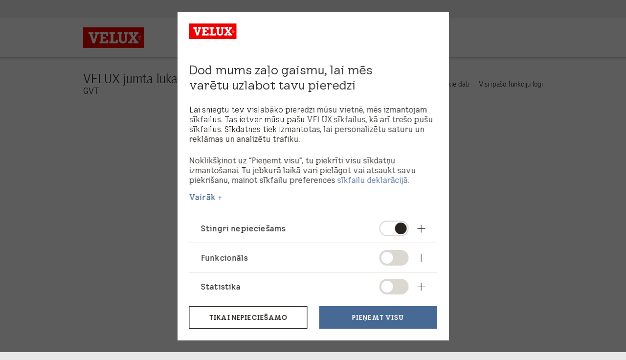

--- FILE ---
content_type: text/html; charset=utf-8
request_url: https://resursi.velux.lv/ipaso-funkciju-jumta-logi/gvt
body_size: 7955
content:

<!DOCTYPE html>

<html lang="lv">
<head><meta charset="utf-8" /><meta name="viewport" content="width=device-width,initial-scale=1" />
        <meta name="pageid" content="{2869A76A-364D-437D-90BB-72ADC9766E6B}" />
        
    

        <link media="screen,print" rel="stylesheet" href="//afd-marketing.velux.com/dist/marketing/tailwind.min.css?key=176897034151582" />
        
        <link media="screen, print" rel="stylesheet" href="//afd-marketing.velux.com/dist/marketing/marketing.min.css?key=176897034134339" />
        
        <script src="https://code.jquery.com/jquery-3.3.0.min.js" integrity="sha256-RTQy8VOmNlT6b2PIRur37p6JEBZUE7o8wPgMvu18MC4=" crossorigin="anonymous"></script>
        <script src="https://code.jquery.com/jquery-migrate-3.3.2.js"></script>
        <link rel="preload" href="/dist/fonts/veluxgothic-light.woff" as="font" type="font/woff" crossorigin>
        <link rel="preload" href="/dist/fonts/veluxgothic-bold.woff" as="font" type="font/woff" crossorigin>
        <link rel="preload" href="/dist/fonts/veluxgothic-black.woff" as="font" type="font/woff" crossorigin>
        <link rel="preload" href="/dist/fonts/veluxgothic-regitalic.woff" as="font" type="font/woff" crossorigin>
        

        <script src="//afd-marketing.velux.com/dist/marketing/common.min.js?key=176897034124964"></script>
        <script src="//afd-marketing.velux.com/dist/marketing/components.min.js?key=176897034128088"></script>
        <!-- Fix for jQuery in Preview Mode-->
        
        <link rel="shortcut icon" href="//afd-marketing.velux.com/style/marketing/images/favicon.ico?key=166929300718172" type="image/x-icon" />
    <meta id="openGraphTitle" content="GVT" property="og:title" /><meta id="openGraphUrl" content="https://resursi.velux.lv/ipaso-funkciju-jumta-logi/gvt" property="og:url" /><meta id="openGraphDescription" content="Jumta lūkai nav nepieciešama speciāla apkope, un tā nodrošina vieglu izkļūšanu uz jumta. Papildu informācija par GVT šeit. " property="og:description" />
    <script></script>
    <!-- here to ensure a non-blocking load still occurs in IE and Edge, even if scripts follow loadCSS in head-->
<link rel="canonical" href="https://resursi.velux.lv/ipaso-funkciju-jumta-logi/gvt" /><script type="text/javascript">var dataLayer = [{page_id:"2869A76A-364D-437D-90BB-72ADC9766E6B" ,page_type: "product detail view", country:"Latvia",language:"lv-LV",http_code: "200", customer_status: "not logged in"}]; dataLayer.push({event:"page_view_ga4",application_type:"marketing site",cms_build_version:"",country_code:"LV",page_type:"product detail view",page_location:"https://resursi.velux.lv/ipaso-funkciju-jumta-logi/gvt"});</script>
<!-- Google Tag Manager -->
<script>(function(w,d,s,l,i){w[l]=w[l]||[];w[l].push({'gtm.start':
new Date().getTime(),event:'gtm.js'});var f=d.getElementsByTagName(s)[0],
j=d.createElement(s),dl=l!='dataLayer'?'&l='+l:'';j.async=true;j.src=
'https://www.googletagmanager.com/gtm.js?id='+i+dl;f.parentNode.insertBefore(j,f);
})(window,document,'script','dataLayer','GTM-MWC36J9V');</script>
<!-- End Google Tag Manager -->

<script type="text/javascript">
    (function (document, $) {
    $(function () {
        $("aside.search").css("display","none");
        $("div.menu-container").css("display","none");
    });
})(document, jQuery);

</script>

<title>
	VELUX jumta lūka neapdzīvotām telpām
</title><meta name="description" content="Jumta lūkai nav nepieciešama speciāla apkope, un tā nodrošina vieglu izkļūšanu uz jumta. Papildu informācija par GVT šeit. " /><meta name="keywords" content="product detail view" /></head>
<body class=" " style="">
    
    <form method="post" action="/ipaso-funkciju-jumta-logi/gvt" id="form1" enctype="multipart/form-data">
<div class="aspNetHidden">
<input type="hidden" name="__VIEWSTATE" id="__VIEWSTATE" value="dXq8x9SG92CmpYTLJ8Ee26ZBl32nSsKYCHGek/M+S7q8JB936vFTwb3sQyGRYRhZV76qditT6ftREuU0JMsA6lRtba9tayPFNr375KGZJ9c=" />
</div>

<div class="aspNetHidden">

	<input type="hidden" name="__VIEWSTATEGENERATOR" id="__VIEWSTATEGENERATOR" value="45F0C0E2" />
	<input type="hidden" name="__VIEWSTATEENCRYPTED" id="__VIEWSTATEENCRYPTED" value="" />
	<input type="hidden" name="__EVENTVALIDATION" id="__EVENTVALIDATION" value="GvgdVcdaQRtJFeL6Jb4cM7rffat2+SvhcVqyxYDw4k/dyc6Hw8Pofiu/Y83F+DxtMy9W0zWxt1HV999Y6tbsBKNVq8TPiSsLhjVWfumB4UPc0VbnOGOl/xLoBAi8OwHbiUjBll5qPFzpAgyREigY2HXUWgTVohy8XQd6vBwA0qulcR2KTwQt9HbJphY1G/9lVbw+6a/WMTXNK5FmKgO8OA==" />
</div>
        <div id="main">
            

<input type="checkbox" id="selectCountryState" name="selectCountryState" />
<div id="countrySelector">
    

<div class="countrySelector">
    
    <div class="regionListSelector clearfix">
        <div class="regionListSelector__list">
              
        </div>
        <label for="selectCountryState" class="countrySelectorClose"></label>
        
    </div>
    <div class="regionListContainer">
        
    </div>
</div>

</div>

<div class="service-menu ">
    <div class="container_12 clearfix">
        <div class="grid_12">
            
            <ul class="nav">
                <nav>
                    <ul class="level-1">
                        
                        
                    </ul>
                </nav>
                
                <nav>
                    
                </nav>
            </ul>
        </div>
    </div>
</div>



<header class="big-menu ">
    <div class="header-bottom-bg"></div>
    <div class="container_12 clearfix">
        <div class="grid_12">
            <div class="menu wrapper white">
                
<div class="logo">
    <a href="/">
        <img src="//afd-marketing.velux.com/-/media/marketing/master/logo/velux logo.svg?h=42&amp;iar=0&amp;w=125&key=-62135596800" alt="INTEGRA®" width="125" height="42" />
    </a>
</div>
                

  

                

<aside class="search show" data-full-search-url="?search=">
    <input class="menuState" type="radio" name="megaMenuState" id="search__menu-state"/>
    <label class="sub-menu__label" for="search__menu-state"> 
        <i class="header-search far fa-search"></i>
    </label>  
    <span class="search-box">
        <span tabindex="-1" class="search-field">
            <input name="marketing_main_header_0$ctl02$ctl02$SearchInput" type="text" id="marketing_main_header_0_ctl02_ctl02_SearchInput" autocomplete="off" data-siteid="lvresursi_lv-lv" />
            <!-- <i class="velux-icon icon-cross"></i> -->
            <i class="far fa-times"></i>
            <span class="search-suggest"></span>
        </span>
        <span class="button right red">
            <a  class="search-button" href="/">
                <i style="margin-right: 0.4rem" class="far fa-search"></i>
                Meklēšana
            </a>
        </span>
        

<div class="search-filters" >
    
</div>
    </span>
</aside>
                
<nav>
    <div class="nav-toggle"><i class="velux-icon icon-menu-toggle"></i></div>
    <ul class="level-1">
        
    </ul>
</nav>

            </div>
        </div>
    </div>
</header>

    <header class="mobile-menu ">
        <div class="header-bottom-bg"></div>
            <div class="menu wrapper white clearfix">
                
                    <div class="logo">
                        
                            
                        
                    </div>
                

  

                <input type="checkbox" name="mobileMenuState" id="mobileMenuState" />
                <div class="menu-container">
                    
                    
                    <label for="mobileMenuState" class="nav-toggle">
                    <i class="fas fa-bars fa-lg icon-menu-toggle bg-none"></i>
                    <i class="fas fa-times fa-lg icon-menu-close"></i>
                    </label>
                    <div class="mobile-menu-bg is-hidden"></div>
                     <nav>
                        
                            <aside class="language-wrapper">
                                <div id="marketing_main_header_0_ctl03_LanguageMenu" class="language-selector">
                                    <select name="marketing_main_header_0$ctl03$LanguageDropDown" id="marketing_main_header_0_ctl03_LanguageDropDown" class="mobile-language-menu">

</select>                                                                                                              
                                </div>
                            </aside>
                        
                            <!-- Server needs to fill in url's for full search (page redirect) -->
                            <aside class="search show" data-full-search-url="?search="> 
                                <div class="search-box">
                                    <div class="search-field">
                                        <input placeholder="" type="Search" /> <i class="velux-icon icon-cross"></i> 
                                    </div>
                                    <div class="button right small">
                                        <a href="#" class="search-button">Search<i class="velux-icon icon-search-white"></i></a></div>
                                    </div>
                            </aside>
                        
                        <div class="regular">
                            <ul class="open">
                                
                                
                                <li id="lilanguageselector">
                                    
                                </li>
                            </ul>
                           
                        </div>
                        <div class="service">
                            
                        </div>
                    </nav>
                </div>
            </div>
</header>





            
            <main>
                
<section class="submenusectionfix  ">
    <div id="marketing_main_content_area_0_submenusection" class="47659B6F17AB44968E26C46FDEA858AE">
        <div class="section-background">
        </div>
        <div class="container_12 clearfix">
            <article class="grid_12">
                <div class="filterenabled spot-wrapper"  >
                    
                    <div class="page-titles">
                        

<!-- GlobalLocalHeadline.ascx -->

    
        <h1 >
            <p>VELUX jumta lūka neapdzīvotām telpām</p>
        </h1>
    
    
     


                        
                            <h2>
                                
    <p>GVT</p>
    


                            </h2>
                        
                        
                    </div>
                    <ul class="menu submenu">
                        
                                <li>
                                    
    
    
    

    
    

    

    
   
    


                                    <a class="font-red" href="/ipaso-funkciju-jumta-logi/gvt">Funkcijas</a>
                                </li>
                            
                                <li>
                                    
    
    
    

    
    

    

    
   
    


                                    <a title="GVK tehniskie dati" href="/ipaso-funkciju-jumta-logi/gvt/technical-details">Tehniskie dati</a>
                                </li>
                            
                                <li>
                                    
    
    
    

    
    

    

    
   
    


                                    <a href="/ipaso-funkciju-jumta-logi">Visi īpašo funkciju logi</a>
                                </li>
                            
                    </ul>
                </div>
            </article>
        </div>
    </div>
</section>

<section class=" breaker  background-image "  id="">
    <div  class="section-background">
        <img id="marketing_main_content_area_1_backgroundImage" class="lazy" data-original="//afd-marketing.velux.com/-/media/marketing/master/products/windows/special function roof windows/pictures/hero_1280x458/100331 01_gvk_1280x458.jpg?cc=grid_12_fullsection&amp;key=key=-62135596800" />
        <div id="marketing_main_content_area_1_arrowPanel" class="arrow">

</div>
    </div>
    
<div class="container_12 clearfix  "  id="">
    
            <article class="grid_12 ">
                
            </article>
        
</div>

</section>
<section class="  " style="padding-Bottom:0em;" id="">
    <div  class="section-background">
        
        
    </div>
    
<div class="container_12 clearfix  "  id="">
    
            <article class="grid_12 ">
                
<!-- ##SPOT : ImageHeadlineTextLinkSpot -->
<div class="filterenabled spot-wrapper"   data-datasource="{CF58AADB-9468-426E-BA89-8419DC827A68}">
    
    <div class="ImageHeadlineTextLink">
       
        
         <!-- I am here -->
        

        
	            <div class="article-wrapper">
					

<!-- GlobalLocalHeadline.ascx -->

    
        <h1 >
            <p>Jumta lūka neapdzīvotām telpām GVT 103</p>
        </h1>
    
    
     


	                    <div class="article-content clearfix">
							
    <span style="background-color: #ffffff;">Jumta lūkai nav nepiecie&scaron;ama speciāla apkope, un tā nodro&scaron;ina vieglu izkļū&scaron;anu uz jumta. &Scaron;ī jumta lūka ir izgatavota no mitrumizturīga poliuretāna, un tai ir rūdīta stikla pakete. Jumta lūka ar lielu piekļuves atveri 540 x 830 mm ir ideāli piemērota jumtistabām vai bēniņu glabātuvēm, kurās ir vajadzība pēc izejas uz jumta. Komplektā ietilpst stikla pakete un pieslēgums.</span>
    


						</div>
					
				</div>
			
        

    </div>
</div>

            </article>
        
</div>

</section>
<section class="  "  id="">
    <div  class="section-background">
        
        
    </div>
    
<div class="container_12 clearfix  "  id="">
    
            <article class="grid_2 ">
                
<div class="filterenabled spot-wrapper"  >
    
    <div class="article-wrapper">
        <div class="article-content clearfix textspot-content">
            
    <strong>Funkcijas</strong>
    


        </div>
    </div>
</div>

            </article>
        
            <article class="grid_10 ">
                
<div class="filterenabled spot-wrapper"  >
    
    <div class="article-wrapper">
        <div class="article-content clearfix textspot-content">
            
    <ul style="margin: 0px; padding: 0px; border: 0px; list-style-type: none; list-style-image: initial;">
    <li style="margin: 0px; padding: 0px; border: 0px;">Uzstādī&scaron;anai jumtos ar slīpumu 20&deg; - 65&deg;.</li>
    <li style="margin: 0px; padding: 0px; border: 0px;">Dubultās stikla paketes lūka nāk komplektā ar pieslēgumu.</li>
    <li style="margin: 0px; padding: 0px; border: 0px;">Īpa&scaron;i liela piekļuves atvere 540 x 830 mm.</li>
    <li style="margin: 0px; padding: 0px; border: 0px;">Trīs ventilācijas stāvokļi: 5&deg;, 15&deg; un 30&deg; leņķos.</li>
    <li style="margin: 0px; padding: 0px; border: 0px;">Loga rāmis un hidroizolācija ir pārklāta ar pret dažādiem laika apstākļiem izturīgu poliuretāna pārklājumu.</li>
    <li style="margin: 0px; padding: 0px; border: 0px;">Vērtne ir izgatavota no alumīnija.</li>
    <li style="margin: 0px; padding: 0px; border: 0px;">Standarta variantā rokturis ir kreisajā pusē, bet to pirms uzstādī&scaron;anas var pārvietot uz labo pusi.</li>
    <li style="margin: 0px; padding: 0px; border: 0px;">Neslīdo&scaron;s protektors uz apak&scaron;ējā rāmja.</li>
    <li style="margin: 0px; padding: 0px; border: 0px;">Integrēta universālā hidroizolācija gan plakanam, gan profilētam jumta seguma materiālam, līdz 6 cm augstam.</li>
</ul>
    


        </div>
    </div>
</div>

            </article>
        
</div>

</section>
<section class="  " style="padding-top:0em;" id="">
    <div  class="section-background">
        
        
    </div>
    
<div class="container_12 clearfix  "  id="">
    
            <article class="grid_4 ">
                
<!-- ##SPOT : ImageHeadlineTextLinkSpot -->
<div class="filterenabled spot-wrapper"   data-datasource="{62366C0B-0A2C-410B-A293-549F23A80D4D}">
    
    <div class="ImageHeadlineTextLink">
       
        
            <div class="image-wrapper">
                <img data-original="//afd-marketing.velux.com/-/media/marketing/master/products/windows/special function roof windows/pictures/940x470/gvt_gvk_maintenancefree_112406 01_940x470.jpg?h=470&amp;iar=0&amp;w=940&cc=grid_4&key=-62135596800" alt="Jumta lūkas apkope" cc="grid_4" class=" lazy"  />
            </div>        
        
         <!-- I am here -->
        

        
        

    </div>
</div>

            </article>
        
            <article class="grid_4 ">
                
<!-- ##SPOT : ImageHeadlineTextLinkSpot -->
<div class="filterenabled spot-wrapper"   data-datasource="{58FBF4F4-312F-4E3E-974A-23400A50A1E1}">
    
    <div class="ImageHeadlineTextLink">
       
        
            <div class="image-wrapper">
                <img data-original="//afd-marketing.velux.com/-/media/marketing/master/products/windows/special function roof windows/pictures/940x470/conservation_flashing_112407 01_940x470.jpg?h=470&amp;iar=0&amp;w=940&cc=grid_4&key=-62135596800" alt="Jumta lūkas pieslēgums" cc="grid_4" class=" lazy"  />
            </div>        
        
         <!-- I am here -->
        

        
        

    </div>
</div>

            </article>
        
            <article class="grid_4 ">
                
<!-- ##SPOT : ImageHeadlineTextLinkSpot -->
<div class="filterenabled spot-wrapper"   data-datasource="{DBC993A9-A4EA-43D2-AE64-137E774FABD1}">
    
    <div class="ImageHeadlineTextLink">
       
        
            <div class="image-wrapper">
                <img data-original="//afd-marketing.velux.com/-/media/marketing/master/products/windows/special function roof windows/pictures/940x470/gvt_gvk_3positions_118725 01_940x470.jpg?h=470&amp;iar=0&amp;w=940&cc=grid_4&key=-62135596800" alt="Jumta lūkas atvēršanas pozīcijas" cc="grid_4" class=" lazy"  />
            </div>        
        
         <!-- I am here -->
        

        
        

    </div>
</div>

            </article>
        
</div>

</section>
<section class=" breaker  background-image "  id="">
    <div  class="section-background">
        <img id="marketing_main_content_area_5_backgroundImage" class="lazy" data-original="//afd-marketing.velux.com/-/media/marketing/master/products/windows/installation/109278 01 xxl 1280x458_v2.jpg?cc=grid_12_fullsection&amp;key=key=-62135596800" />
        <div id="marketing_main_content_area_5_arrowPanel" class="arrow">

</div>
    </div>
    
<div class="container_12 clearfix  "  id="">
    
            <article class="grid_12 ">
                
<!-- ##SPOT : ImageHeadlineTextLinkSpot -->
<div class="prefix_8 filterenabled spot-wrapper"  style="margin-top:4em;" data-datasource="{57371343-9017-47F1-B2C9-680E47EC8ADC}">
    <a name="Prof" id="Prof"></a>
    <div class="ImageHeadlineTextLink">
       
        
         <!-- I am here -->
        

        
        

    </div>
</div>

            </article>
        
</div>

</section>
<section class="  "  id="">
    <div  class="section-background">
        
        
    </div>
    
<div class="container_12 clearfix  "  id="">
    
            <article class="grid_4 ">
                
<div class="filterenabled spot-wrapper button-spot"   data-datasource="{4815A7A8-7140-48C3-9991-9744FBD56E7D}">
    
    
        <div class="button-wrapper">
            
    
    
    

    
    

    

    
   
    


        </div>
    
</div>

            </article>
        
            <article class="grid_4 ">
                
<div class="filterenabled spot-wrapper button-spot"   data-datasource="{357FF847-B242-43C6-B794-283F3E1E465F}">
    
    
        <div class="button-wrapper">
            
    
    
    

    
    

    

    
   
    


        </div>
    
</div>

            </article>
        
            <article class="grid_4 ">
                
<div class="filterenabled spot-wrapper button-spot"   data-datasource="{8C9857BF-BDD2-44B7-91AB-FFA05714CC6F}">
    <a name="find_dealer" id="find_dealer"></a>
    
        <div class="button-wrapper">
            
    
    
    

    
    

    

    
   
    


        </div>
    
</div>

            </article>
        
</div>

</section>
            </main>
            
        </div>
        
<footer>
    

<div class="footer-tabs">
    <div class="container_12 clearfix">
        <div class="grid_12">
            
                    <div class="tab-title active professionals">
                        Profesionāļiem
                    </div>
                
        </div>
    </div>
</div>

        <!-- Active class should be removed when JavaScript has been added -->
        <nav class="active professionals">
            <div class="container_12 clearfix">
                <!-- Repeater for FooterLinkSections -->
                
                        <ul class="footer-nav-1">
                            <li class="menu-title">

                                <a href="https://resursi.velux.lv/profesionaliem/arhitektiem">Arhitektiem</a>
                            </li>
                            
                                    <li class="menu-item">
                                        
    
    
    

    
    

    

    
        <a href="https://resursi.velux.lv/profesionaliem/arhitektiem/izgaismo/konsultacija-arhitektiem" target="_self" >Projektu konsultācijas</a>
    
   
    


                                        
                                    </li>
                                
                                    <li class="menu-item">
                                        
    
    
    

    
    

    

    
        <a href="https://resursi.velux.lv/profesionaliem/riki/arhitektiem/design-guide" target="_self" >Dizaina rokasgrāmata</a>
    
   
    


                                        
                                    </li>
                                
                                    <li class="menu-item">
                                        
    
    
    

    
    

    

    
   
    


                                        <a href="/profesionaliem/riki/arhitektiem/daylight-visualizer">Dienas gaismas vizualizātors</a>
                                    </li>
                                
                                    <li class="menu-item">
                                        
    
    
    

    
    

    

    
   
    


                                        <a href="/profesionaliem/riki/arhitektiem/revit">Produktu rasējumi</a>
                                    </li>
                                
                                    <li class="menu-item">
                                        
    
    
    

    
    

    

    
   
    


                                        <a href="/profesionaliem/safety_data_sheets">Drošības datu lapas</a>
                                    </li>
                                
                                    <li class="menu-item">
                                        
    
    
    

    
    

    

    
   
    


                                        <a href="/profesionaliem/riki/arhitektiem/3d-objekti">VELUX CAD</a>
                                    </li>
                                
                                    <li class="menu-item">
                                        
    
    
    

    
    

    

    
   
    


                                        <a href="/ce-markejums">CE marķējums</a>
                                    </li>
                                
                        </ul>
                    
                        <ul class="footer-nav-2">
                            <li class="menu-title">

                                Iebūvētājiem
                            </li>
                            
                                    <li class="menu-item">
                                        
    
    
    

    
    

    

    
   
    


                                        <a href="/profesionaliem/riki/iebuvetajiem/iebuvesanas-instrukcijas">Iebūvēšanas instrukcijas</a>
                                    </li>
                                
                        </ul>
                    
                        <ul class="footer-nav-3">
                            <li class="menu-title">

                                <a>Klientu apkalpošana</a>
                            </li>
                            
                                    <li class="menu-item">
                                        
    
    
    

    
    

    

    
   
    


                                        <a>Sazinies ar mums</a>
                                    </li>
                                
                        </ul>
                    
                <!-- Markup for FooterCustomSection -->
                
                        <ul class="footer-nav-4">
                            <li class="menu-title">
                                Kontaktinformācija
                            </li>
                            <div class="address">
                                <li>VELUX Latvia SIA</li>
<li>Liepājas iela 34</li>
<li>LV-1002, Rīga</li>
<li>Tel.: 80 00 88 02<span class="font-red"></span></li>
<li>Darba laiks: 9:00 - 17:00</li>
<p><a rel="noopener noreferrer" href="https://velux.whistleblowernetwork.net" target="_blank" class="font-DarkBlue">Ziņot par aizdomīgām darbībām (ziņotājs)</a></p>
<p>&nbsp;</p>
                            </div>
                            <li>
                                <div class="social-icons">
                                    <div>
Meklē mūs arī &scaron;eit:</div>
<div class="social-icons">
<a rel="noopener noreferrer" href="https://www.facebook.com/VELUXLatvia/" target="_blank"><img alt="" height="52" width="53" src="//afd-marketing.velux.com/-/media/marketing/master/social icons/facebook.png?la=en" /></a>
<a rel="noopener noreferrer" href="https://www.youtube.com/channel/UCDwBd8OwtbYjNFPTdS3nC8w" target="_blank"><img alt="" height="52" width="53" src="//afd-marketing.velux.com/-/media/marketing/master/social icons/youtube.png?la=en" /></a>
<a href="https://www.velux.lv/klientu-atbalsts/sazinies-ar-mums" target="_blank"><img alt="" height="52" width="53" src="//afd-marketing.velux.com/-/media/marketing/master/social icons/email.png?la=en" />
</a></div>
                                </div>
                            </li>
                        </ul>
                    
            </div>
        </nav>
    
    


<div class="payoff clearfix">
    <div class="container_12">
        <div class="grid_6 prefix_6">
            
        </div>
    </div>
</div>

</footer>
        

    <div id="hdDevicesContainer"><input type="hidden" name="Default" id="Default" value="default" /><input type="hidden" name="Mobile" id="Mobile" value="767" /><input type="hidden" name="Tablet" id="Tablet" value="959" /><input type="hidden" name="Desktop" id="Desktop" value="960" /></div><input type="hidden" name="hdLazyLoad" id="hdLazyLoad" value="50" /></form>

    

    <script src="https://kit.fontawesome.com/686777ed6d.js" crossorigin="anonymous"></script>
    
    <!--<script defer src="/dist/marketing/components-deferred.min.js"></script>-->
</body>
</html>
